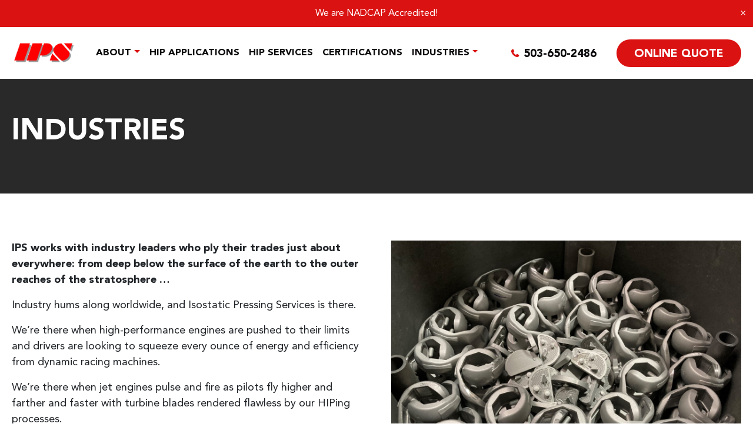

--- FILE ---
content_type: text/html; charset=UTF-8
request_url: https://isostaticpressingservices.com/industries/
body_size: 12882
content:
<!DOCTYPE html>
<html lang="en-US">
<head>
	<meta charset="UTF-8">
	<meta name="viewport" content="width=device-width, initial-scale=1, shrink-to-fit=no">
	<link rel="profile" href="http://gmpg.org/xfn/11">
	<title>Industries - Isostatic Pressing Services</title>

<!-- The SEO Framework by Sybre Waaijer -->
<meta name="robots" content="max-snippet:-1,max-image-preview:standard,max-video-preview:-1" />
<link rel="canonical" href="https://isostaticpressingservices.com/industries/" />
<meta property="og:type" content="website" />
<meta property="og:locale" content="en_US" />
<meta property="og:site_name" content="Isostatic Pressing Services" />
<meta property="og:title" content="Industries - Isostatic Pressing Services" />
<meta property="og:url" content="https://isostaticpressingservices.com/industries/" />
<meta property="og:image" content="https://isostaticpressingservices.com/wp-content/uploads/cropped-isostaticpressingsystems-logo-transparent.png" />
<meta property="og:image:width" content="266" />
<meta property="og:image:height" content="93" />
<meta name="twitter:card" content="summary_large_image" />
<meta name="twitter:title" content="Industries - Isostatic Pressing Services" />
<meta name="twitter:image" content="https://isostaticpressingservices.com/wp-content/uploads/cropped-isostaticpressingsystems-logo-transparent.png" />
<script type="application/ld+json">{"@context":"https://schema.org","@graph":[{"@type":"WebSite","@id":"https://isostaticpressingservices.com/#/schema/WebSite","url":"https://isostaticpressingservices.com/","name":"Isostatic Pressing Services","inLanguage":"en-US","potentialAction":{"@type":"SearchAction","target":{"@type":"EntryPoint","urlTemplate":"https://isostaticpressingservices.com/search/{search_term_string}/"},"query-input":"required name=search_term_string"},"publisher":{"@type":"Organization","@id":"https://isostaticpressingservices.com/#/schema/Organization","name":"Isostatic Pressing Services","url":"https://isostaticpressingservices.com/","logo":{"@type":"ImageObject","url":"https://isostaticpressingservices.com/wp-content/uploads/cropped-isostaticpressingsystems-logo-transparent.png","contentUrl":"https://isostaticpressingservices.com/wp-content/uploads/cropped-isostaticpressingsystems-logo-transparent.png","width":266,"height":93}}},{"@type":"WebPage","@id":"https://isostaticpressingservices.com/industries/","url":"https://isostaticpressingservices.com/industries/","name":"Industries - Isostatic Pressing Services","inLanguage":"en-US","isPartOf":{"@id":"https://isostaticpressingservices.com/#/schema/WebSite"},"breadcrumb":{"@type":"BreadcrumbList","@id":"https://isostaticpressingservices.com/#/schema/BreadcrumbList","itemListElement":[{"@type":"ListItem","position":1,"item":"https://isostaticpressingservices.com/","name":"Isostatic Pressing Services"},{"@type":"ListItem","position":2,"name":"Industries"}]},"potentialAction":{"@type":"ReadAction","target":"https://isostaticpressingservices.com/industries/"}}]}</script>
<!-- / The SEO Framework by Sybre Waaijer | 28.45ms meta | 10.74ms boot -->

<link rel="alternate" type="application/rss+xml" title="Isostatic Pressing Services &raquo; Feed" href="https://isostaticpressingservices.com/feed/" />
<link rel="alternate" title="oEmbed (JSON)" type="application/json+oembed" href="https://isostaticpressingservices.com/wp-json/oembed/1.0/embed?url=https%3A%2F%2Fisostaticpressingservices.com%2Findustries%2F" />
<link rel="alternate" title="oEmbed (XML)" type="text/xml+oembed" href="https://isostaticpressingservices.com/wp-json/oembed/1.0/embed?url=https%3A%2F%2Fisostaticpressingservices.com%2Findustries%2F&#038;format=xml" />
<style id='wp-img-auto-sizes-contain-inline-css' type='text/css'>
img:is([sizes=auto i],[sizes^="auto," i]){contain-intrinsic-size:3000px 1500px}
/*# sourceURL=wp-img-auto-sizes-contain-inline-css */
</style>
<style id='wp-emoji-styles-inline-css' type='text/css'>

	img.wp-smiley, img.emoji {
		display: inline !important;
		border: none !important;
		box-shadow: none !important;
		height: 1em !important;
		width: 1em !important;
		margin: 0 0.07em !important;
		vertical-align: -0.1em !important;
		background: none !important;
		padding: 0 !important;
	}
/*# sourceURL=wp-emoji-styles-inline-css */
</style>
<style id='wp-block-library-inline-css' type='text/css'>
:root{--wp-block-synced-color:#7a00df;--wp-block-synced-color--rgb:122,0,223;--wp-bound-block-color:var(--wp-block-synced-color);--wp-editor-canvas-background:#ddd;--wp-admin-theme-color:#007cba;--wp-admin-theme-color--rgb:0,124,186;--wp-admin-theme-color-darker-10:#006ba1;--wp-admin-theme-color-darker-10--rgb:0,107,160.5;--wp-admin-theme-color-darker-20:#005a87;--wp-admin-theme-color-darker-20--rgb:0,90,135;--wp-admin-border-width-focus:2px}@media (min-resolution:192dpi){:root{--wp-admin-border-width-focus:1.5px}}.wp-element-button{cursor:pointer}:root .has-very-light-gray-background-color{background-color:#eee}:root .has-very-dark-gray-background-color{background-color:#313131}:root .has-very-light-gray-color{color:#eee}:root .has-very-dark-gray-color{color:#313131}:root .has-vivid-green-cyan-to-vivid-cyan-blue-gradient-background{background:linear-gradient(135deg,#00d084,#0693e3)}:root .has-purple-crush-gradient-background{background:linear-gradient(135deg,#34e2e4,#4721fb 50%,#ab1dfe)}:root .has-hazy-dawn-gradient-background{background:linear-gradient(135deg,#faaca8,#dad0ec)}:root .has-subdued-olive-gradient-background{background:linear-gradient(135deg,#fafae1,#67a671)}:root .has-atomic-cream-gradient-background{background:linear-gradient(135deg,#fdd79a,#004a59)}:root .has-nightshade-gradient-background{background:linear-gradient(135deg,#330968,#31cdcf)}:root .has-midnight-gradient-background{background:linear-gradient(135deg,#020381,#2874fc)}:root{--wp--preset--font-size--normal:16px;--wp--preset--font-size--huge:42px}.has-regular-font-size{font-size:1em}.has-larger-font-size{font-size:2.625em}.has-normal-font-size{font-size:var(--wp--preset--font-size--normal)}.has-huge-font-size{font-size:var(--wp--preset--font-size--huge)}.has-text-align-center{text-align:center}.has-text-align-left{text-align:left}.has-text-align-right{text-align:right}.has-fit-text{white-space:nowrap!important}#end-resizable-editor-section{display:none}.aligncenter{clear:both}.items-justified-left{justify-content:flex-start}.items-justified-center{justify-content:center}.items-justified-right{justify-content:flex-end}.items-justified-space-between{justify-content:space-between}.screen-reader-text{border:0;clip-path:inset(50%);height:1px;margin:-1px;overflow:hidden;padding:0;position:absolute;width:1px;word-wrap:normal!important}.screen-reader-text:focus{background-color:#ddd;clip-path:none;color:#444;display:block;font-size:1em;height:auto;left:5px;line-height:normal;padding:15px 23px 14px;text-decoration:none;top:5px;width:auto;z-index:100000}html :where(.has-border-color){border-style:solid}html :where([style*=border-top-color]){border-top-style:solid}html :where([style*=border-right-color]){border-right-style:solid}html :where([style*=border-bottom-color]){border-bottom-style:solid}html :where([style*=border-left-color]){border-left-style:solid}html :where([style*=border-width]){border-style:solid}html :where([style*=border-top-width]){border-top-style:solid}html :where([style*=border-right-width]){border-right-style:solid}html :where([style*=border-bottom-width]){border-bottom-style:solid}html :where([style*=border-left-width]){border-left-style:solid}html :where(img[class*=wp-image-]){height:auto;max-width:100%}:where(figure){margin:0 0 1em}html :where(.is-position-sticky){--wp-admin--admin-bar--position-offset:var(--wp-admin--admin-bar--height,0px)}@media screen and (max-width:600px){html :where(.is-position-sticky){--wp-admin--admin-bar--position-offset:0px}}

/*# sourceURL=wp-block-library-inline-css */
</style><style id='global-styles-inline-css' type='text/css'>
:root{--wp--preset--aspect-ratio--square: 1;--wp--preset--aspect-ratio--4-3: 4/3;--wp--preset--aspect-ratio--3-4: 3/4;--wp--preset--aspect-ratio--3-2: 3/2;--wp--preset--aspect-ratio--2-3: 2/3;--wp--preset--aspect-ratio--16-9: 16/9;--wp--preset--aspect-ratio--9-16: 9/16;--wp--preset--color--black: #000000;--wp--preset--color--cyan-bluish-gray: #abb8c3;--wp--preset--color--white: #ffffff;--wp--preset--color--pale-pink: #f78da7;--wp--preset--color--vivid-red: #cf2e2e;--wp--preset--color--luminous-vivid-orange: #ff6900;--wp--preset--color--luminous-vivid-amber: #fcb900;--wp--preset--color--light-green-cyan: #7bdcb5;--wp--preset--color--vivid-green-cyan: #00d084;--wp--preset--color--pale-cyan-blue: #8ed1fc;--wp--preset--color--vivid-cyan-blue: #0693e3;--wp--preset--color--vivid-purple: #9b51e0;--wp--preset--gradient--vivid-cyan-blue-to-vivid-purple: linear-gradient(135deg,rgb(6,147,227) 0%,rgb(155,81,224) 100%);--wp--preset--gradient--light-green-cyan-to-vivid-green-cyan: linear-gradient(135deg,rgb(122,220,180) 0%,rgb(0,208,130) 100%);--wp--preset--gradient--luminous-vivid-amber-to-luminous-vivid-orange: linear-gradient(135deg,rgb(252,185,0) 0%,rgb(255,105,0) 100%);--wp--preset--gradient--luminous-vivid-orange-to-vivid-red: linear-gradient(135deg,rgb(255,105,0) 0%,rgb(207,46,46) 100%);--wp--preset--gradient--very-light-gray-to-cyan-bluish-gray: linear-gradient(135deg,rgb(238,238,238) 0%,rgb(169,184,195) 100%);--wp--preset--gradient--cool-to-warm-spectrum: linear-gradient(135deg,rgb(74,234,220) 0%,rgb(151,120,209) 20%,rgb(207,42,186) 40%,rgb(238,44,130) 60%,rgb(251,105,98) 80%,rgb(254,248,76) 100%);--wp--preset--gradient--blush-light-purple: linear-gradient(135deg,rgb(255,206,236) 0%,rgb(152,150,240) 100%);--wp--preset--gradient--blush-bordeaux: linear-gradient(135deg,rgb(254,205,165) 0%,rgb(254,45,45) 50%,rgb(107,0,62) 100%);--wp--preset--gradient--luminous-dusk: linear-gradient(135deg,rgb(255,203,112) 0%,rgb(199,81,192) 50%,rgb(65,88,208) 100%);--wp--preset--gradient--pale-ocean: linear-gradient(135deg,rgb(255,245,203) 0%,rgb(182,227,212) 50%,rgb(51,167,181) 100%);--wp--preset--gradient--electric-grass: linear-gradient(135deg,rgb(202,248,128) 0%,rgb(113,206,126) 100%);--wp--preset--gradient--midnight: linear-gradient(135deg,rgb(2,3,129) 0%,rgb(40,116,252) 100%);--wp--preset--font-size--small: 13px;--wp--preset--font-size--medium: 20px;--wp--preset--font-size--large: 36px;--wp--preset--font-size--x-large: 42px;--wp--preset--spacing--20: 0.44rem;--wp--preset--spacing--30: 0.67rem;--wp--preset--spacing--40: 1rem;--wp--preset--spacing--50: 1.5rem;--wp--preset--spacing--60: 2.25rem;--wp--preset--spacing--70: 3.38rem;--wp--preset--spacing--80: 5.06rem;--wp--preset--shadow--natural: 6px 6px 9px rgba(0, 0, 0, 0.2);--wp--preset--shadow--deep: 12px 12px 50px rgba(0, 0, 0, 0.4);--wp--preset--shadow--sharp: 6px 6px 0px rgba(0, 0, 0, 0.2);--wp--preset--shadow--outlined: 6px 6px 0px -3px rgb(255, 255, 255), 6px 6px rgb(0, 0, 0);--wp--preset--shadow--crisp: 6px 6px 0px rgb(0, 0, 0);}:where(.is-layout-flex){gap: 0.5em;}:where(.is-layout-grid){gap: 0.5em;}body .is-layout-flex{display: flex;}.is-layout-flex{flex-wrap: wrap;align-items: center;}.is-layout-flex > :is(*, div){margin: 0;}body .is-layout-grid{display: grid;}.is-layout-grid > :is(*, div){margin: 0;}:where(.wp-block-columns.is-layout-flex){gap: 2em;}:where(.wp-block-columns.is-layout-grid){gap: 2em;}:where(.wp-block-post-template.is-layout-flex){gap: 1.25em;}:where(.wp-block-post-template.is-layout-grid){gap: 1.25em;}.has-black-color{color: var(--wp--preset--color--black) !important;}.has-cyan-bluish-gray-color{color: var(--wp--preset--color--cyan-bluish-gray) !important;}.has-white-color{color: var(--wp--preset--color--white) !important;}.has-pale-pink-color{color: var(--wp--preset--color--pale-pink) !important;}.has-vivid-red-color{color: var(--wp--preset--color--vivid-red) !important;}.has-luminous-vivid-orange-color{color: var(--wp--preset--color--luminous-vivid-orange) !important;}.has-luminous-vivid-amber-color{color: var(--wp--preset--color--luminous-vivid-amber) !important;}.has-light-green-cyan-color{color: var(--wp--preset--color--light-green-cyan) !important;}.has-vivid-green-cyan-color{color: var(--wp--preset--color--vivid-green-cyan) !important;}.has-pale-cyan-blue-color{color: var(--wp--preset--color--pale-cyan-blue) !important;}.has-vivid-cyan-blue-color{color: var(--wp--preset--color--vivid-cyan-blue) !important;}.has-vivid-purple-color{color: var(--wp--preset--color--vivid-purple) !important;}.has-black-background-color{background-color: var(--wp--preset--color--black) !important;}.has-cyan-bluish-gray-background-color{background-color: var(--wp--preset--color--cyan-bluish-gray) !important;}.has-white-background-color{background-color: var(--wp--preset--color--white) !important;}.has-pale-pink-background-color{background-color: var(--wp--preset--color--pale-pink) !important;}.has-vivid-red-background-color{background-color: var(--wp--preset--color--vivid-red) !important;}.has-luminous-vivid-orange-background-color{background-color: var(--wp--preset--color--luminous-vivid-orange) !important;}.has-luminous-vivid-amber-background-color{background-color: var(--wp--preset--color--luminous-vivid-amber) !important;}.has-light-green-cyan-background-color{background-color: var(--wp--preset--color--light-green-cyan) !important;}.has-vivid-green-cyan-background-color{background-color: var(--wp--preset--color--vivid-green-cyan) !important;}.has-pale-cyan-blue-background-color{background-color: var(--wp--preset--color--pale-cyan-blue) !important;}.has-vivid-cyan-blue-background-color{background-color: var(--wp--preset--color--vivid-cyan-blue) !important;}.has-vivid-purple-background-color{background-color: var(--wp--preset--color--vivid-purple) !important;}.has-black-border-color{border-color: var(--wp--preset--color--black) !important;}.has-cyan-bluish-gray-border-color{border-color: var(--wp--preset--color--cyan-bluish-gray) !important;}.has-white-border-color{border-color: var(--wp--preset--color--white) !important;}.has-pale-pink-border-color{border-color: var(--wp--preset--color--pale-pink) !important;}.has-vivid-red-border-color{border-color: var(--wp--preset--color--vivid-red) !important;}.has-luminous-vivid-orange-border-color{border-color: var(--wp--preset--color--luminous-vivid-orange) !important;}.has-luminous-vivid-amber-border-color{border-color: var(--wp--preset--color--luminous-vivid-amber) !important;}.has-light-green-cyan-border-color{border-color: var(--wp--preset--color--light-green-cyan) !important;}.has-vivid-green-cyan-border-color{border-color: var(--wp--preset--color--vivid-green-cyan) !important;}.has-pale-cyan-blue-border-color{border-color: var(--wp--preset--color--pale-cyan-blue) !important;}.has-vivid-cyan-blue-border-color{border-color: var(--wp--preset--color--vivid-cyan-blue) !important;}.has-vivid-purple-border-color{border-color: var(--wp--preset--color--vivid-purple) !important;}.has-vivid-cyan-blue-to-vivid-purple-gradient-background{background: var(--wp--preset--gradient--vivid-cyan-blue-to-vivid-purple) !important;}.has-light-green-cyan-to-vivid-green-cyan-gradient-background{background: var(--wp--preset--gradient--light-green-cyan-to-vivid-green-cyan) !important;}.has-luminous-vivid-amber-to-luminous-vivid-orange-gradient-background{background: var(--wp--preset--gradient--luminous-vivid-amber-to-luminous-vivid-orange) !important;}.has-luminous-vivid-orange-to-vivid-red-gradient-background{background: var(--wp--preset--gradient--luminous-vivid-orange-to-vivid-red) !important;}.has-very-light-gray-to-cyan-bluish-gray-gradient-background{background: var(--wp--preset--gradient--very-light-gray-to-cyan-bluish-gray) !important;}.has-cool-to-warm-spectrum-gradient-background{background: var(--wp--preset--gradient--cool-to-warm-spectrum) !important;}.has-blush-light-purple-gradient-background{background: var(--wp--preset--gradient--blush-light-purple) !important;}.has-blush-bordeaux-gradient-background{background: var(--wp--preset--gradient--blush-bordeaux) !important;}.has-luminous-dusk-gradient-background{background: var(--wp--preset--gradient--luminous-dusk) !important;}.has-pale-ocean-gradient-background{background: var(--wp--preset--gradient--pale-ocean) !important;}.has-electric-grass-gradient-background{background: var(--wp--preset--gradient--electric-grass) !important;}.has-midnight-gradient-background{background: var(--wp--preset--gradient--midnight) !important;}.has-small-font-size{font-size: var(--wp--preset--font-size--small) !important;}.has-medium-font-size{font-size: var(--wp--preset--font-size--medium) !important;}.has-large-font-size{font-size: var(--wp--preset--font-size--large) !important;}.has-x-large-font-size{font-size: var(--wp--preset--font-size--x-large) !important;}
/*# sourceURL=global-styles-inline-css */
</style>

<style id='classic-theme-styles-inline-css' type='text/css'>
/*! This file is auto-generated */
.wp-block-button__link{color:#fff;background-color:#32373c;border-radius:9999px;box-shadow:none;text-decoration:none;padding:calc(.667em + 2px) calc(1.333em + 2px);font-size:1.125em}.wp-block-file__button{background:#32373c;color:#fff;text-decoration:none}
/*# sourceURL=/wp-includes/css/classic-themes.min.css */
</style>
<link rel='stylesheet' id='understrap-styles-css' href='https://isostaticpressingservices.com/wp-content/themes/isostaticpressingservices/css/theme.min.css?ver=0.9.4.1738173928' type='text/css' media='all' />
<link rel='stylesheet' id='webfor-swiper-styles-css' href='https://isostaticpressingservices.com/wp-content/themes/isostaticpressingservices/css/swiper.min.css?ver=6.9' type='text/css' media='all' />
<script type="text/javascript" src="https://isostaticpressingservices.com/wp-includes/js/jquery/jquery.min.js?ver=3.7.1" id="jquery-core-js"></script>
<script type="text/javascript" src="https://isostaticpressingservices.com/wp-includes/js/jquery/jquery-migrate.min.js?ver=3.4.1" id="jquery-migrate-js"></script>
<script type="text/javascript" src="https://isostaticpressingservices.com/wp-content/themes/isostaticpressingservices/js/custom.js?ver=6.9" id="webfor-customjs-js"></script>
<script type="text/javascript" src="https://isostaticpressingservices.com/wp-content/themes/isostaticpressingservices/js/swiper.min.js?ver=6.9" id="webfor-swiper-js"></script>
<script type="text/javascript" src="https://isostaticpressingservices.com/wp-content/themes/isostaticpressingservices/js/wf-alertbar.js?ver=6.9" id="webfor-alertbar-js"></script>
<link rel="https://api.w.org/" href="https://isostaticpressingservices.com/wp-json/" /><link rel="alternate" title="JSON" type="application/json" href="https://isostaticpressingservices.com/wp-json/wp/v2/pages/751" /><link rel="EditURI" type="application/rsd+xml" title="RSD" href="https://isostaticpressingservices.com/xmlrpc.php?rsd" />
<meta name="mobile-web-app-capable" content="yes">
<meta name="apple-mobile-web-app-capable" content="yes">
<meta name="apple-mobile-web-app-title" content="Isostatic Pressing Services - ">
<link rel="icon" href="https://isostaticpressingservices.com/wp-content/uploads/cropped-favicon-1-32x32.jpg" sizes="32x32" />
<link rel="icon" href="https://isostaticpressingservices.com/wp-content/uploads/cropped-favicon-1-192x192.jpg" sizes="192x192" />
<link rel="apple-touch-icon" href="https://isostaticpressingservices.com/wp-content/uploads/cropped-favicon-1-180x180.jpg" />
<meta name="msapplication-TileImage" content="https://isostaticpressingservices.com/wp-content/uploads/cropped-favicon-1-270x270.jpg" />
<link rel='stylesheet' id='su-shortcodes-css' href='https://isostaticpressingservices.com/wp-content/plugins/shortcodes-ultimate/includes/css/shortcodes.css?ver=7.4.8' type='text/css' media='all' />
</head>

<body class="wp-singular page-template-default page page-id-751 wp-custom-logo wp-embed-responsive wp-theme-isostaticpressingservices">
<div class="site" id="page">
<header class="header-wrapper site-header">
		<style>#wfAlertBar a {color: #FFFFFF;}</style>
	<div 
		id="wfAlertBar" 
		class="alert alert-dismissible collapse notification-banner "
		style="background-color: #db1212; color: #FFFFFF;" 
		role="alert">
		<div class="ab-inner">
			We are NADCAP Accredited!		</div>
		<button style="color: #FFFFFF;" type="button" class="notification-dismiss-button" data-dismiss="alert" aria-label="Close"><span aria-hidden="true">&times;</span></button>
	</div>
	<!-- ******************* The Navbar Area ******************* -->
	<div class="wrapper-navbar" itemscope itemtype="http://schema.org/WebSite">

		<div class="navbar-inner">

			<a class="skip-link sr-only sr-only-focusable" href="#content">Skip to content</a>

			<nav class="navbar navbar-expand-lg">

				<!-- Your site title as branding in the menu -->
				<a href="https://isostaticpressingservices.com/" class="navbar-brand custom-logo-link" rel="home"><img width="266" height="93" src="https://isostaticpressingservices.com/wp-content/uploads/cropped-isostaticpressingsystems-logo-transparent.png" class="img-fluid" alt="Isostatic Pressing Services" decoding="async" /></a><!-- end custom logo -->

				<!-- The WordPress Menu goes here -->
				<div id="navbarNavDropdown" class="collapse navbar-collapse"><ul id="main-menu" class="navbar-nav ml-auto"><li itemscope="itemscope" itemtype="https://www.schema.org/SiteNavigationElement" id="menu-item-717" class="menu-item menu-item-type-post_type menu-item-object-page menu-item-has-children dropdown menu-item-717 nav-item"><a title="About" href="https://isostaticpressingservices.com/about/" aria-haspopup="true" aria-expanded="false" class="nav-link" id="menu-item-dropdown-717">About<i class="dropdown-toggle" data-toggle="dropdown" href="#"></i></a>
<ul class="dropdown-menu" aria-labelledby="menu-item-dropdown-717" role="menu">
	<li itemscope="itemscope" itemtype="https://www.schema.org/SiteNavigationElement" id="menu-item-718" class="menu-item menu-item-type-post_type menu-item-object-page menu-item-718 nav-item"><a title="Company Info" href="https://isostaticpressingservices.com/about/" class="dropdown-item">Company Info</a></li>
	<li itemscope="itemscope" itemtype="https://www.schema.org/SiteNavigationElement" id="menu-item-402" class="menu-item menu-item-type-post_type menu-item-object-page menu-item-402 nav-item"><a title="General Inquiry" href="https://isostaticpressingservices.com/general-inquiry/" class="dropdown-item">General Inquiry</a></li>
</ul>
</li>
<li itemscope="itemscope" itemtype="https://www.schema.org/SiteNavigationElement" id="menu-item-409" class="menu-item menu-item-type-post_type menu-item-object-page menu-item-409 nav-item"><a title="HIP Applications" href="https://isostaticpressingservices.com/hip-applications/" class="nav-link">HIP Applications</a></li>
<li itemscope="itemscope" itemtype="https://www.schema.org/SiteNavigationElement" id="menu-item-746" class="menu-item menu-item-type-post_type menu-item-object-page menu-item-746 nav-item"><a title="Hip Services" href="https://isostaticpressingservices.com/hip-services/" class="nav-link">Hip Services</a></li>
<li itemscope="itemscope" itemtype="https://www.schema.org/SiteNavigationElement" id="menu-item-407" class="menu-item menu-item-type-post_type menu-item-object-page menu-item-407 nav-item"><a title="Certifications" href="https://isostaticpressingservices.com/homepage/certifications/" class="nav-link">Certifications</a></li>
<li itemscope="itemscope" itemtype="https://www.schema.org/SiteNavigationElement" id="menu-item-757" class="menu-item menu-item-type-post_type menu-item-object-page current-menu-item page_item page-item-751 current_page_item menu-item-has-children dropdown active menu-item-757 nav-item"><a title="Industries" href="https://isostaticpressingservices.com/industries/" aria-haspopup="true" aria-expanded="false" class="nav-link" id="menu-item-dropdown-757">Industries<i class="dropdown-toggle" data-toggle="dropdown" href="#"></i></a>
<ul class="dropdown-menu" aria-labelledby="menu-item-dropdown-757" role="menu">
	<li itemscope="itemscope" itemtype="https://www.schema.org/SiteNavigationElement" id="menu-item-615" class="menu-item menu-item-type-post_type menu-item-object-industries menu-item-615 nav-item"><a title="Aerospace" href="https://isostaticpressingservices.com/industries/aerospace/" class="dropdown-item">Aerospace</a></li>
	<li itemscope="itemscope" itemtype="https://www.schema.org/SiteNavigationElement" id="menu-item-655" class="menu-item menu-item-type-post_type menu-item-object-industries menu-item-655 nav-item"><a title="Biomedical" href="https://isostaticpressingservices.com/industries/biomedical/" class="dropdown-item">Biomedical</a></li>
	<li itemscope="itemscope" itemtype="https://www.schema.org/SiteNavigationElement" id="menu-item-610" class="menu-item menu-item-type-post_type menu-item-object-industries menu-item-610 nav-item"><a title="Power Generation" href="https://isostaticpressingservices.com/industries/power-generation/" class="dropdown-item">Power Generation</a></li>
	<li itemscope="itemscope" itemtype="https://www.schema.org/SiteNavigationElement" id="menu-item-656" class="menu-item menu-item-type-post_type menu-item-object-industries menu-item-656 nav-item"><a title="Automotive" href="https://isostaticpressingservices.com/industries/automotive/" class="dropdown-item">Automotive</a></li>
	<li itemscope="itemscope" itemtype="https://www.schema.org/SiteNavigationElement" id="menu-item-671" class="menu-item menu-item-type-post_type menu-item-object-industries menu-item-671 nav-item"><a title="Defense" href="https://isostaticpressingservices.com/industries/defense/" class="dropdown-item">Defense</a></li>
	<li itemscope="itemscope" itemtype="https://www.schema.org/SiteNavigationElement" id="menu-item-611" class="menu-item menu-item-type-post_type menu-item-object-industries menu-item-611 nav-item"><a title="Industrial" href="https://isostaticpressingservices.com/industries/industrial/" class="dropdown-item">Industrial</a></li>
</ul>
</li>
</ul></div>
				<div class="menu-main-menu-cta-container"><ul id="menu-main-menu-cta" class="main-menu-cta"><li id="menu-item-461" class="menu-item menu-item-type-custom menu-item-object-custom menu-item-461"><a href="tel:503-650-2486">503-650-2486</a></li>
<li id="menu-item-463" class="header-cta-btn menu-item menu-item-type-custom menu-item-object-custom menu-item-463"><a href="/online-quote/">Online Quote</a></li>
</ul></div>
				<!--  Flyout Nav Button -->

				<button id="flyoutOpen" class="sidebar-toggler flyout-open">
					<label class="button-label">Menu</label>
					<div id="flyoutOpenIcon">
						<div class="line-bar"></div>
						<div class="line-bar"></div>
						<div class="line-bar"></div>
					</div>
				</button>
					
			</nav><!-- .site-navigation -->

			
<div id="flyoutNav" class="sidebar-flyout">
	
	<button id="flyoutClose" class="sidebar-toggler flyout-close" type="button" aria-label="Close">
		<span aria-hidden="true">&times;</span>
	</button>

	<div class="sidebar-flyout__inner">
		
		<div class="text-center">
		<a href="https://isostaticpressingservices.com/" class="navbar-brand custom-logo-link" rel="home"><img width="266" height="93" src="https://isostaticpressingservices.com/wp-content/uploads/cropped-isostaticpressingsystems-logo-transparent.png" class="img-fluid" alt="Isostatic Pressing Services" decoding="async" /></a><!-- end custom logo -->
		</div>

		<div class="flyout-menus">
			<!-- The WordPress Menu goes here -->
			<div class="menu-main_menu-container"><ul id="flyoutMainMenu" class=""><li itemscope="itemscope" itemtype="https://www.schema.org/SiteNavigationElement" class="menu-item menu-item-type-post_type menu-item-object-page menu-item-has-children dropdown menu-item-717 nav-item"><a title="About" href="https://isostaticpressingservices.com/about/" aria-haspopup="true" aria-expanded="false" class="nav-link" id="menu-item-dropdown-717">About<i class="dropdown-toggle" data-toggle="dropdown" href="#"></i></a>
<ul class="dropdown-menu" aria-labelledby="menu-item-dropdown-717" role="menu">
	<li itemscope="itemscope" itemtype="https://www.schema.org/SiteNavigationElement" class="menu-item menu-item-type-post_type menu-item-object-page menu-item-718 nav-item"><a title="Company Info" href="https://isostaticpressingservices.com/about/" class="dropdown-item">Company Info</a></li>
	<li itemscope="itemscope" itemtype="https://www.schema.org/SiteNavigationElement" class="menu-item menu-item-type-post_type menu-item-object-page menu-item-402 nav-item"><a title="General Inquiry" href="https://isostaticpressingservices.com/general-inquiry/" class="dropdown-item">General Inquiry</a></li>
</ul>
</li>
<li itemscope="itemscope" itemtype="https://www.schema.org/SiteNavigationElement" class="menu-item menu-item-type-post_type menu-item-object-page menu-item-409 nav-item"><a title="HIP Applications" href="https://isostaticpressingservices.com/hip-applications/" class="nav-link">HIP Applications</a></li>
<li itemscope="itemscope" itemtype="https://www.schema.org/SiteNavigationElement" class="menu-item menu-item-type-post_type menu-item-object-page menu-item-746 nav-item"><a title="Hip Services" href="https://isostaticpressingservices.com/hip-services/" class="nav-link">Hip Services</a></li>
<li itemscope="itemscope" itemtype="https://www.schema.org/SiteNavigationElement" class="menu-item menu-item-type-post_type menu-item-object-page menu-item-407 nav-item"><a title="Certifications" href="https://isostaticpressingservices.com/homepage/certifications/" class="nav-link">Certifications</a></li>
<li itemscope="itemscope" itemtype="https://www.schema.org/SiteNavigationElement" class="menu-item menu-item-type-post_type menu-item-object-page current-menu-item page_item page-item-751 current_page_item menu-item-has-children dropdown active menu-item-757 nav-item"><a title="Industries" href="https://isostaticpressingservices.com/industries/" aria-haspopup="true" aria-expanded="false" class="nav-link" id="menu-item-dropdown-757">Industries<i class="dropdown-toggle" data-toggle="dropdown" href="#"></i></a>
<ul class="dropdown-menu" aria-labelledby="menu-item-dropdown-757" role="menu">
	<li itemscope="itemscope" itemtype="https://www.schema.org/SiteNavigationElement" class="menu-item menu-item-type-post_type menu-item-object-industries menu-item-615 nav-item"><a title="Aerospace" href="https://isostaticpressingservices.com/industries/aerospace/" class="dropdown-item">Aerospace</a></li>
	<li itemscope="itemscope" itemtype="https://www.schema.org/SiteNavigationElement" class="menu-item menu-item-type-post_type menu-item-object-industries menu-item-655 nav-item"><a title="Biomedical" href="https://isostaticpressingservices.com/industries/biomedical/" class="dropdown-item">Biomedical</a></li>
	<li itemscope="itemscope" itemtype="https://www.schema.org/SiteNavigationElement" class="menu-item menu-item-type-post_type menu-item-object-industries menu-item-610 nav-item"><a title="Power Generation" href="https://isostaticpressingservices.com/industries/power-generation/" class="dropdown-item">Power Generation</a></li>
	<li itemscope="itemscope" itemtype="https://www.schema.org/SiteNavigationElement" class="menu-item menu-item-type-post_type menu-item-object-industries menu-item-656 nav-item"><a title="Automotive" href="https://isostaticpressingservices.com/industries/automotive/" class="dropdown-item">Automotive</a></li>
	<li itemscope="itemscope" itemtype="https://www.schema.org/SiteNavigationElement" class="menu-item menu-item-type-post_type menu-item-object-industries menu-item-671 nav-item"><a title="Defense" href="https://isostaticpressingservices.com/industries/defense/" class="dropdown-item">Defense</a></li>
	<li itemscope="itemscope" itemtype="https://www.schema.org/SiteNavigationElement" class="menu-item menu-item-type-post_type menu-item-object-industries menu-item-611 nav-item"><a title="Industrial" href="https://isostaticpressingservices.com/industries/industrial/" class="dropdown-item">Industrial</a></li>
</ul>
</li>
</ul></div>			<div class="menu-flyout_menu-container"><ul id="menu-flyout_menu" class="flyout_menu"><li id="menu-item-469" class="menu-item menu-item-type-post_type menu-item-object-page menu-item-469"><a href="https://isostaticpressingservices.com/blog/">Blog</a></li>
<li id="menu-item-470" class="menu-item menu-item-type-post_type menu-item-object-page menu-item-470"><a href="https://isostaticpressingservices.com/general-inquiry/">General Inquiry</a></li>
</ul></div>		
			<div class="menu-main-menu-cta-container"><ul id="menu-main-menu-cta-1" class="main-menu-cta d-block"><li class="menu-item menu-item-type-custom menu-item-object-custom menu-item-461"><a href="tel:503-650-2486">503-650-2486</a></li>
<li class="header-cta-btn menu-item menu-item-type-custom menu-item-object-custom menu-item-463"><a href="/online-quote/">Online Quote</a></li>
</ul></div>	
        </div>
	</div>
	
</div>
    
<script>
    jQuery(document).ready(function($){
		//Flyout Mobile Nav Functions
		$('#flyoutMainMenu .menu-item-has-children').append('<button class="submenu-toggle">▼</button>');
		
		$('#flyoutMainMenu .menu-item-has-children .submenu-toggle').click(function(){
			$(this).parent().children('.dropdown-menu').slideToggle();
		});
		document.getElementById('flyoutOpen').addEventListener('click', function(e) {
			document.querySelector('div.sidebar-flyout').classList.toggle('open');
			return;
		})
		document.getElementById('flyoutClose').addEventListener('click', function() {
			document.querySelector('div.sidebar-flyout').classList.toggle('open');
			return;
		})
		document.addEventListener('click', function(e){
			// Exit early if we clicked the opener element, since that ran above.
			if (e.target.id === 'flyoutOpenIcon' || e.target.className === 'line-bar') {
				return;
			}
			// Check if slideout is already open
			else if (
				document.querySelector('div.sidebar-flyout').classList.contains('open')
				) {
				// Check if click not insides slideout menu
				if ( !e.target.closest('.sidebar-flyout') && !e.target.classList.contains('sidebar-flyout') ) {
					document.querySelector('div.sidebar-flyout').classList.remove('open');
				}
			}
		})
	})
</script>
			
		</div>

	</div><!-- #wrapper-navbar end -->
</header>

<div class="default-page">

  
<header class="pg-header">

    <div class="container" tabindex="-1">

        <div class="row">

            <div class="col-12">

                <div class="pg-header-inner">

                                        <h1 class="entry-title">Industries</h1>                                        
                </div>

            </div>
            
        </div>

    </div>

</header>
    

  
    <style>
                .scb-979335870.flat-color {background-color: #FFFFFF;}
                    </style>
    
    <section 
		id="scb979335870"
        class="section standard-content scb-979335870 flat-color   content-hscb"
        >

                <div class="container">
            <div class="row">
                <div class="col-12">
                                    <div 
                        class="standard-content-inner" 
                                                style="max-width: 1520px;"
                                                >
                        <div class="su-row"><div class="su-column su-column-size-1-2 text-half"><div class="su-column-inner su-u-clearfix su-u-trim"><strong> IPS works with industry leaders who ply their trades just about everywhere: from deep below the surface of the earth to the outer reaches of the stratosphere …</strong></p>
<p>Industry hums along worldwide, and Isostatic Pressing Services is there.
</p>
<p>
We’re there when high-performance engines are pushed to their limits and drivers are looking to squeeze every ounce of energy and efficiency from dynamic racing machines.
</p>
<p>
We’re there when jet engines pulse and fire as pilots fly higher and farther and faster with turbine blades rendered flawless by our HIPing processes.
</p>
<p>
And we’re there when an older runner returns to the hillside trails of his youth and conquers the terrain with the help of a newly implanted orthopedic knee component.
</p>
<p>All these industries — along with a growing list of others — benefit from the experience and expertise of Isostatic Pressing Services’ highly responsive team of HIPing engineers.
</p>
<p>We don’t construct the tibial implant; we make it stronger.
</p>
<p>We don’t build the bulletproof vest; we make it lighter.
</p>
<p>And we don’t engineer nuclear reactor cores; we push them forward into the far future.
</p>
<p>IPS and its sister companies perform something akin to magic each and every time we partner with our industry mates.
</p>
<p>We perfect and strengthen materials used across a wide range of specialties — from oil and gas extraction to biomedicine, aerospace, and more.
</p>
<p>When these products exit our production line, they’re safer, more durable, and virtually indestructible.
</p>
<p>It’s not magic; it’s science — and we wield it like pros.
</p>
<p></div></div><div class="su-column su-column-size-1-2 image-half"><div class="su-column-inner su-u-clearfix su-u-trim"><img decoding="async" src="/wp-content/uploads/knees-scaled.jpg" alt=""/></div></div></div>
                    </div>
                                </div>
            </div>
        </div>
            </section>


    <style>
                .scb-969368381.flat-color {background-color: #f0f0f0;}
                    </style>
    
    <section 
		id="scb969368381"
        class="section standard-content scb-969368381 flat-color   industry-hscb"
        >

                <div class="container">
            <div class="row">
                <div class="col-12">
                                    <div 
                        class="standard-content-inner" 
                                                style="max-width: 1520px;"
                                                >
                        <div class="su-row"><div class="su-column su-column-size-1-2 image-half"><div class="su-column-inner su-u-clearfix su-u-trim"><img decoding="async" src="/wp-content/uploads/Dec-2017-053.jpg" alt=""/></div></div><div class="su-column su-column-size-1-2 text-half"><div class="su-column-inner su-u-clearfix su-u-trim"></p>
<div class="industry-hscb-text">
<h4>IPS, LLC</h4>
<p>Isostatic Pressing Services, LLC, is part of a family of companies. IPS is based in Oregon City, Oregon. Down in Mississippi, you’ll find Isostatic Toll Services, and in Ohio, it’s American Isostatic Presses.
</p>
<p>
Send us your parts; we’ll load up the vessels and send the finished products back to you — better and stronger than ever!
</p>
<p>
Industries seeking to work with IPS or one of its sister companies should find the following information relevant and helpful when deciding with whom to partner.
</p>
</div>
<p></div></div></div>
                    </div>
                                </div>
            </div>
        </div>
            </section>


<section class="halfscreen-content-blocks text-image  hscb-7351928">

    
    <div class="hscb-image-wrap ovrly-off" style="background-image: url(https://isostaticpressingservices.com/wp-content/uploads/Foto-29-scaled.jpg);"></div>
    
    <div class="hscb-text-wrap" style="background-color: #FFFFFF;">
        <div class="hscb-text-inner">
            <h4>IPS in Oregon City, Oregon<br />
</h4>
<p><strong>Oregon</strong> is our newest facility. While we don’t manufacture equipment here as we do in Ohio, our focus remains steadfast on providing superior service and extraordinary responsiveness. The bulk of our Oregon City operations is geared toward medical implants, but we’re viable across a wide range of industries and HIPing processes and necessities.</p>
<p></br></p>
<h4>ITS in Olive Branch, Mississippi</h4>
<p>In <strong>Mississippi</strong>, Isostatic Toll Services (or ITS) is NADCAP-certified. The HIPing processes at this facility are calibrated for all manner of hot isostatic pressing, and their HIPing process is especially fine-tuned to work with the aerospace industry.</p>
<p></br></p>
<h4>AIP in Columbus, Ohio</h4>
<p>Finally, our sister company in Columbus, <strong>Ohio</strong>, American Isostatic Presses (or AIP) provides the same quality HIPing services and fast turnarounds as its counterparts down south and in the Pacific Northwest. But AIP also manufactures equipment, so our Midwest engineers focus their efforts on developing new technology.</p>
<p>Our companies rely on AIP for maintenance and new tech, including new materials and necessary and ongoing research and development. Our systems and our vessels are manufactured in Ohio, and we sell them all over the world.
</p>
<p>
With the combined knowledge and expertise of our three family-run and operated companies, we are perfectly positioned to provide industries worldwide with the world’s best <a href="/hip-services" title="HIPing services">HIPing services</a> along with manufactured compressors, power transformers, and more.
</p>
<p>
Click the individual INDUSTRY pages in the menu to learn more.</p>
        </div>
    </div>

</section>
<section class="global-contact-content-blocks" >

    <div class="global-contact-inner">
        <div class="global-contact-block-1">
            <h4>Already Know What You Need?</h4>
<p class="contact-block-text">Great! Send us the information about your parts and cycle parameters, and we will get back to you with the industry&#8217;s best price!</p>
<p><a class="btn btn-primary" title="Get an Online Quote from Isostatic Pressing Services" href="/online-quote">Online Quote</a></p>
        </div>
        <div class="global-contact-block-2">
            <p><img loading="lazy" decoding="async" src="/wp-content/uploads/icon-link.png" alt="" width="49" height="48" class="alignnone size-full wp-image-477" /></p>
<p class="contact-block-text">We’re happy to discuss your own hot isostatic pressing needs. Remember: With IPS, you’ll work from start to finish with friendly, experienced technicians who will assist you with optimizing your run parameters based on your specific product requirements.</p>
<p><a class="link-learn-more" href="#" title="Learn More About Isostatic Pressing Services">Learn More</a></p>

        </div>
    </div>
</section>
</div><!-- #full-width-page-wrapper -->



<footer class="wrapper-footer">

	<div class="container">

		<div class="row">

			<div class="col-12 col-lg-3 footer-column-1">

									<div class="ftr-col-menu"><a href="#"><img width="300" height="101" src="https://isostaticpressingservices.com/wp-content/uploads/Webfor-Logo-Horizontal-300x101.png" class="image wp-image-362  attachment-medium size-medium" alt="" style="max-width: 100%; height: auto;" decoding="async" loading="lazy" srcset="https://isostaticpressingservices.com/wp-content/uploads/Webfor-Logo-Horizontal-300x101.png 300w, https://isostaticpressingservices.com/wp-content/uploads/Webfor-Logo-Horizontal.png 351w" sizes="auto, (max-width: 300px) 100vw, 300px" /></a></div><div class="ftr-col-menu">			<div class="textwidget"><p>
<div class="social-links">
                        <a href="https://facebook.com" target="_blank"><i class="fa fa-facebook"></i></a>
                    <a href="https://instagram.com" target="_blank"><i class="fa fa-instagram"></i></a>
                    <a href="https://twitter.com" target="_blank"><i class="fa fa-twitter"></i></a>
            </div>
<br />
<a href="/certifications/" class="footer-certificate">AS9100<br />
Certificate</a></p>
</div>
		</div>				
			</div><!--col end -->

			<div class="col-12 col-lg-6 footer-column-2">

									<div class="ftr-col-menu"><p class="widget-header">About</p><div class="menu-footer_about-container"><ul id="menu-footer_about" class="menu"><li id="menu-item-930" class="menu-item menu-item-type-post_type menu-item-object-page menu-item-930"><a href="https://isostaticpressingservices.com/about/">Company Info</a></li>
<li id="menu-item-453" class="menu-item menu-item-type-post_type menu-item-object-page menu-item-453"><a href="https://isostaticpressingservices.com/general-inquiry/">General Inquiry</a></li>
</ul></div></div><div class="ftr-col-menu"><p class="widget-header">Industries</p><div class="menu-footer_industries-container"><ul id="menu-footer_industries" class="menu"><li id="menu-item-609" class="menu-item menu-item-type-post_type menu-item-object-industries menu-item-609"><a href="https://isostaticpressingservices.com/industries/aerospace/">Aerospace</a></li>
<li id="menu-item-674" class="menu-item menu-item-type-post_type menu-item-object-industries menu-item-674"><a href="https://isostaticpressingservices.com/industries/automotive/">Automotive</a></li>
<li id="menu-item-673" class="menu-item menu-item-type-post_type menu-item-object-industries menu-item-673"><a href="https://isostaticpressingservices.com/industries/biomedical/">Biomedical</a></li>
<li id="menu-item-672" class="menu-item menu-item-type-post_type menu-item-object-industries menu-item-672"><a href="https://isostaticpressingservices.com/industries/defense/">Defense</a></li>
<li id="menu-item-604" class="menu-item menu-item-type-post_type menu-item-object-industries menu-item-604"><a href="https://isostaticpressingservices.com/industries/power-generation/">Power Generation</a></li>
<li id="menu-item-605" class="menu-item menu-item-type-post_type menu-item-object-industries menu-item-605"><a href="https://isostaticpressingservices.com/industries/industrial/">Industrial</a></li>
</ul></div></div><div class="ftr-col-menu"><p class="widget-header">Other</p><div class="menu-footer_other-container"><ul id="menu-footer_other" class="menu"><li id="menu-item-468" class="menu-item menu-item-type-post_type menu-item-object-page menu-item-468"><a href="https://isostaticpressingservices.com/hip-applications/">Hip Applications</a></li>
<li id="menu-item-747" class="menu-item menu-item-type-post_type menu-item-object-page menu-item-747"><a href="https://isostaticpressingservices.com/hip-services/">Hip Services</a></li>
<li id="menu-item-466" class="menu-item menu-item-type-post_type menu-item-object-page menu-item-466"><a href="https://isostaticpressingservices.com/homepage/certifications/">Certifications</a></li>
</ul></div></div>			
				
			</div><!--col end -->


			<div class="col-12 col-lg-3 footer-column-3">

									<div class="ftr-col-menu"><p class="widget-header">Get In Touch</p>			<div class="textwidget"><p><a class="address-link" title="Visit Isostatic Pressing Services" target="_blank" href="https://goo.gl/maps/AsnxuqamMpNvvrmX7"></p>
<ul class="footer-address">
<li class="footer-address-name">Isostatic Pressing Services, LLC</li>
<li class="footer-address-line1">13963 Fir Street</li>
<li class="footer-address-line2">Oregon City, OR 97045</li>
</ul>
<ul class="footer-contact">
<li><a class="footer-link" title="Email Isostatic Pressing Services" href="mailto:bpersaud@isostaticpressingservices.com">bpersaud@isostaticpressingservices.com</a></li>
<li><a class="footer-link" title="Call Isostatic Pressing Services" href="tel:503-650-2486">503-650-2486</a></li>
</ul>
<p><a class="btn btn-primary" title="Get an Online Quote from Isostatic Pressing Services" href="/online-quote/">Online Quote</a></p>
</div>
		</div>				
			</div><!--col end -->

		</div><!-- row end -->

	</div><!-- container end -->

</footer><!-- wrapper end -->

<div class="legal-bottom text-center">
	<div class="container">
		<div class="row">
			<div class="col-12">
  				<div class="site-copyright"><small>Isostatic Pressing Services &copy; 2026 | All Rights Reserved | Built with <span class="ani-heartbeat" style="color: #ffa0a0;">♥</span> by <a href="https://webfor.com" target="_blank">Webfor</a></small></div>			</div>
		</div>
	</div>
</div>

</div><!-- #page we need this extra closing tag here -->

<script type="speculationrules">
{"prefetch":[{"source":"document","where":{"and":[{"href_matches":"/*"},{"not":{"href_matches":["/wp-*.php","/wp-admin/*","/wp-content/uploads/*","/wp-content/*","/wp-content/plugins/*","/wp-content/themes/isostaticpressingservices/*","/*\\?(.+)"]}},{"not":{"selector_matches":"a[rel~=\"nofollow\"]"}},{"not":{"selector_matches":".no-prefetch, .no-prefetch a"}}]},"eagerness":"conservative"}]}
</script>
<script type="text/javascript" src="https://isostaticpressingservices.com/wp-content/themes/isostaticpressingservices/js/theme.min.js?ver=0.9.4.1738173928" id="understrap-scripts-js"></script>
<script id="wp-emoji-settings" type="application/json">
{"baseUrl":"https://s.w.org/images/core/emoji/17.0.2/72x72/","ext":".png","svgUrl":"https://s.w.org/images/core/emoji/17.0.2/svg/","svgExt":".svg","source":{"concatemoji":"https://isostaticpressingservices.com/wp-includes/js/wp-emoji-release.min.js?ver=6.9"}}
</script>
<script type="module">
/* <![CDATA[ */
/*! This file is auto-generated */
const a=JSON.parse(document.getElementById("wp-emoji-settings").textContent),o=(window._wpemojiSettings=a,"wpEmojiSettingsSupports"),s=["flag","emoji"];function i(e){try{var t={supportTests:e,timestamp:(new Date).valueOf()};sessionStorage.setItem(o,JSON.stringify(t))}catch(e){}}function c(e,t,n){e.clearRect(0,0,e.canvas.width,e.canvas.height),e.fillText(t,0,0);t=new Uint32Array(e.getImageData(0,0,e.canvas.width,e.canvas.height).data);e.clearRect(0,0,e.canvas.width,e.canvas.height),e.fillText(n,0,0);const a=new Uint32Array(e.getImageData(0,0,e.canvas.width,e.canvas.height).data);return t.every((e,t)=>e===a[t])}function p(e,t){e.clearRect(0,0,e.canvas.width,e.canvas.height),e.fillText(t,0,0);var n=e.getImageData(16,16,1,1);for(let e=0;e<n.data.length;e++)if(0!==n.data[e])return!1;return!0}function u(e,t,n,a){switch(t){case"flag":return n(e,"\ud83c\udff3\ufe0f\u200d\u26a7\ufe0f","\ud83c\udff3\ufe0f\u200b\u26a7\ufe0f")?!1:!n(e,"\ud83c\udde8\ud83c\uddf6","\ud83c\udde8\u200b\ud83c\uddf6")&&!n(e,"\ud83c\udff4\udb40\udc67\udb40\udc62\udb40\udc65\udb40\udc6e\udb40\udc67\udb40\udc7f","\ud83c\udff4\u200b\udb40\udc67\u200b\udb40\udc62\u200b\udb40\udc65\u200b\udb40\udc6e\u200b\udb40\udc67\u200b\udb40\udc7f");case"emoji":return!a(e,"\ud83e\u1fac8")}return!1}function f(e,t,n,a){let r;const o=(r="undefined"!=typeof WorkerGlobalScope&&self instanceof WorkerGlobalScope?new OffscreenCanvas(300,150):document.createElement("canvas")).getContext("2d",{willReadFrequently:!0}),s=(o.textBaseline="top",o.font="600 32px Arial",{});return e.forEach(e=>{s[e]=t(o,e,n,a)}),s}function r(e){var t=document.createElement("script");t.src=e,t.defer=!0,document.head.appendChild(t)}a.supports={everything:!0,everythingExceptFlag:!0},new Promise(t=>{let n=function(){try{var e=JSON.parse(sessionStorage.getItem(o));if("object"==typeof e&&"number"==typeof e.timestamp&&(new Date).valueOf()<e.timestamp+604800&&"object"==typeof e.supportTests)return e.supportTests}catch(e){}return null}();if(!n){if("undefined"!=typeof Worker&&"undefined"!=typeof OffscreenCanvas&&"undefined"!=typeof URL&&URL.createObjectURL&&"undefined"!=typeof Blob)try{var e="postMessage("+f.toString()+"("+[JSON.stringify(s),u.toString(),c.toString(),p.toString()].join(",")+"));",a=new Blob([e],{type:"text/javascript"});const r=new Worker(URL.createObjectURL(a),{name:"wpTestEmojiSupports"});return void(r.onmessage=e=>{i(n=e.data),r.terminate(),t(n)})}catch(e){}i(n=f(s,u,c,p))}t(n)}).then(e=>{for(const n in e)a.supports[n]=e[n],a.supports.everything=a.supports.everything&&a.supports[n],"flag"!==n&&(a.supports.everythingExceptFlag=a.supports.everythingExceptFlag&&a.supports[n]);var t;a.supports.everythingExceptFlag=a.supports.everythingExceptFlag&&!a.supports.flag,a.supports.everything||((t=a.source||{}).concatemoji?r(t.concatemoji):t.wpemoji&&t.twemoji&&(r(t.twemoji),r(t.wpemoji)))});
//# sourceURL=https://isostaticpressingservices.com/wp-includes/js/wp-emoji-loader.min.js
/* ]]> */
</script>

</body>

</html>

						

<!-- plugin=object-cache-pro client=phpredis metric#hits=3203 metric#misses=22 metric#hit-ratio=99.3 metric#bytes=1379585 metric#prefetches=242 metric#store-reads=29 metric#store-writes=5 metric#store-hits=250 metric#store-misses=15 metric#sql-queries=9 metric#ms-total=762.09 metric#ms-cache=13.44 metric#ms-cache-avg=0.4072 metric#ms-cache-ratio=1.8 -->


--- FILE ---
content_type: application/javascript
request_url: https://isostaticpressingservices.com/wp-content/themes/isostaticpressingservices/js/custom.js?ver=6.9
body_size: 443
content:
jQuery(document).ready(function($) {
    /*  FOR USE WITH LAYOUTS WHERE HEADER IS FIXED POSITIONED ON INTERIOR PAGES */
    // Spacer for interior header height
    setTimeout(function(){ var headerHeight = $('.header-wrapper').height();
    $('body').css('padding-top', headerHeight + 'px'); }, 10);
    $(window).resize(function(){
        $('body').css('padding-top', headerHeight + 'px');
    })


    /*
    // Animations
    */
    function isScrolledIntoView(elem) {
        var docViewTop = $(window).scrollTop();
        var docViewBottom = docViewTop + $(window).height();
    
        var elemTop = $(elem).offset().top;
        var elemBottom = elemTop + $(elem).height();
    
        return ((elemBottom <= docViewBottom) && (elemTop >= docViewTop));
    }

    $(window).scroll(function () {
        $('#qualityAnimationTrigger').each(function () {
            if (isScrolledIntoView(this) === true) {
                $('.homepage-quality').addClass('homepage-quality-animated');
            }
        });
        $('#infoAnimationTrigger').each(function () {
            if (isScrolledIntoView(this) === true) {
                $('.section-homepage-info').addClass('section-homepage-info-animated');
            }
        });
        $('#industriesAnimationTrigger').each(function () {
            if (isScrolledIntoView(this) === true) {
                $('.section-industries').addClass('section-industries-animated');
            }
        });

      
    });
})

--- FILE ---
content_type: application/javascript
request_url: https://isostaticpressingservices.com/wp-content/themes/isostaticpressingservices/js/wf-alertbar.js?ver=6.9
body_size: 161
content:
// jQuery dismissable - sets localStorage a year
 
jQuery(document).ready(function($) {
    var gdpr = localStorage.getItem('gdpr-alerted') || '';
    var year = new Date().setFullYear(new Date().getFullYear() + 1);
 
    if (gdpr < new Date()) {
        $('#wfAlertBar').addClass('show');
        localStorage.removeItem('gdpr-alerted');
    }
 
    $('#wfAlertBar').on('closed.bs.alert', function () {
        localStorage.setItem('gdpr-alerted',year);
    })
});